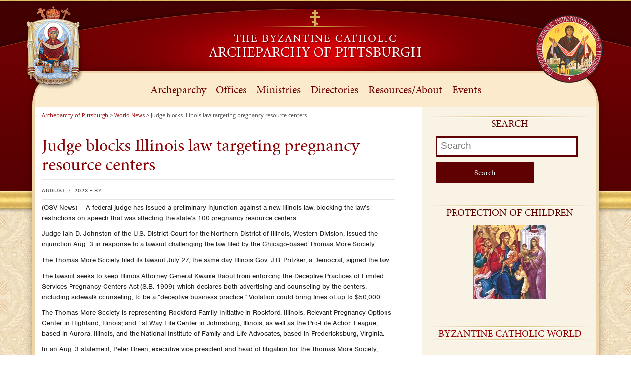

--- FILE ---
content_type: text/html; charset=UTF-8
request_url: https://archpitt.org/judge-blocks-illinois-law-targeting-pregnancy-resource-centers/
body_size: 15102
content:
<!DOCTYPE html>
<meta http-equiv="X-UA-Compatible" content="IE=9">
<!--[if IE 6]>
<html id="ie6" lang="en-US">
<![endif]-->
<!--[if IE 7]>
<html id="ie7" lang="en-US">
<![endif]-->
<!--[if IE 8]>
<html id="ie8" lang="en-US">
<![endif]-->
<!--[if !(IE 6) | !(IE 7) | !(IE 8)  ]><!-->
<html lang="en-US">
<!--<![endif]-->
<head>
<script src="//use.typekit.net/snl8ogs.js"></script>
<script>try{Typekit.load();}catch(e){}</script>
<meta charset="UTF-8" />
<meta http-equiv="X-UA-Compatible" content="IE=Edge;chrome=1" >
<meta name="viewport" content="width=device-width, initial-scale=1.0"> 
<title>Judge blocks Illinois law targeting pregnancy resource centers | Archeparchy of Pittsburgh</title>

<link rel="profile" href="http://gmpg.org/xfn/11" />
	<link rel="stylesheet" type="text/css" media="all" href="https://archpitt.org/wp-content/themes/archeparchy/style.css" />
	<link rel="stylesheet" href="https://archpitt.org/wp-content/themes/archeparchy/columnal.css" type="text/css" media="screen" />
	<!-- Fixes for IE -->
		<!--[if lt IE 9]>
    		<link rel="stylesheet" href="https://archpitt.org/wp-content/themes/archeparchy/ie.css" type="text/css" media="screen" />
		<![endif]-->
	<!--[if lte IE 7]>
		<link rel="stylesheet" href="https://archpitt.org/wp-content/themes/archeparchy/fixed-984px-ie.css" type="text/css" media="screen" />
	<![endif]-->
	<!-- End fixes for IE -->
    <link rel="stylesheet" href="https://archpitt.org/wp-content/themes/archeparchy/custom.css" type="text/css" media="screen" />
<link rel="pingback" href="https://archpitt.org/xmlrpc.php" />
<!--[if lt IE 9]>
<script src="https://archpitt.org/wp-content/themes/archeparchy/js/html5.js" type="text/javascript"></script>
<![endif]-->
<meta name='robots' content='max-image-preview:large' />
<link rel="alternate" type="application/rss+xml" title="Archeparchy of Pittsburgh &raquo; Feed" href="https://archpitt.org/feed/" />
<link rel="alternate" type="application/rss+xml" title="Archeparchy of Pittsburgh &raquo; Comments Feed" href="https://archpitt.org/comments/feed/" />
<link rel="alternate" type="text/calendar" title="Archeparchy of Pittsburgh &raquo; iCal Feed" href="https://archpitt.org/events/?ical=1" />
<link rel="alternate" title="oEmbed (JSON)" type="application/json+oembed" href="https://archpitt.org/wp-json/oembed/1.0/embed?url=https%3A%2F%2Farchpitt.org%2Fjudge-blocks-illinois-law-targeting-pregnancy-resource-centers%2F" />
<link rel="alternate" title="oEmbed (XML)" type="text/xml+oembed" href="https://archpitt.org/wp-json/oembed/1.0/embed?url=https%3A%2F%2Farchpitt.org%2Fjudge-blocks-illinois-law-targeting-pregnancy-resource-centers%2F&#038;format=xml" />
<style id='wp-img-auto-sizes-contain-inline-css' type='text/css'>
img:is([sizes=auto i],[sizes^="auto," i]){contain-intrinsic-size:3000px 1500px}
/*# sourceURL=wp-img-auto-sizes-contain-inline-css */
</style>
<link rel='stylesheet' id='embed-pdf-viewer-css' href='https://archpitt.org/wp-content/plugins/embed-pdf-viewer/css/embed-pdf-viewer.css?ver=2.4.6' type='text/css' media='screen' />
<link rel='stylesheet' id='wpra-lightbox-css' href='https://archpitt.org/wp-content/plugins/wp-rss-aggregator/core/css/jquery-colorbox.css?ver=1.4.33' type='text/css' media='all' />
<style id='wp-emoji-styles-inline-css' type='text/css'>

	img.wp-smiley, img.emoji {
		display: inline !important;
		border: none !important;
		box-shadow: none !important;
		height: 1em !important;
		width: 1em !important;
		margin: 0 0.07em !important;
		vertical-align: -0.1em !important;
		background: none !important;
		padding: 0 !important;
	}
/*# sourceURL=wp-emoji-styles-inline-css */
</style>
<link rel='stylesheet' id='mediaelement-css' href='https://archpitt.org/wp-includes/js/mediaelement/mediaelementplayer-legacy.min.css?ver=4.2.17' type='text/css' media='all' />
<link rel='stylesheet' id='wp-mediaelement-css' href='https://archpitt.org/wp-includes/js/mediaelement/wp-mediaelement.min.css?ver=6.9' type='text/css' media='all' />
<link rel='stylesheet' id='view_editor_gutenberg_frontend_assets-css' href='https://archpitt.org/wp-content/plugins/wp-views/public/css/views-frontend.css?ver=3.6.21' type='text/css' media='all' />
<style id='view_editor_gutenberg_frontend_assets-inline-css' type='text/css'>
.wpv-sort-list-dropdown.wpv-sort-list-dropdown-style-default > span.wpv-sort-list,.wpv-sort-list-dropdown.wpv-sort-list-dropdown-style-default .wpv-sort-list-item {border-color: #cdcdcd;}.wpv-sort-list-dropdown.wpv-sort-list-dropdown-style-default .wpv-sort-list-item a {color: #444;background-color: #fff;}.wpv-sort-list-dropdown.wpv-sort-list-dropdown-style-default a:hover,.wpv-sort-list-dropdown.wpv-sort-list-dropdown-style-default a:focus {color: #000;background-color: #eee;}.wpv-sort-list-dropdown.wpv-sort-list-dropdown-style-default .wpv-sort-list-item.wpv-sort-list-current a {color: #000;background-color: #eee;}
.wpv-sort-list-dropdown.wpv-sort-list-dropdown-style-default > span.wpv-sort-list,.wpv-sort-list-dropdown.wpv-sort-list-dropdown-style-default .wpv-sort-list-item {border-color: #cdcdcd;}.wpv-sort-list-dropdown.wpv-sort-list-dropdown-style-default .wpv-sort-list-item a {color: #444;background-color: #fff;}.wpv-sort-list-dropdown.wpv-sort-list-dropdown-style-default a:hover,.wpv-sort-list-dropdown.wpv-sort-list-dropdown-style-default a:focus {color: #000;background-color: #eee;}.wpv-sort-list-dropdown.wpv-sort-list-dropdown-style-default .wpv-sort-list-item.wpv-sort-list-current a {color: #000;background-color: #eee;}.wpv-sort-list-dropdown.wpv-sort-list-dropdown-style-grey > span.wpv-sort-list,.wpv-sort-list-dropdown.wpv-sort-list-dropdown-style-grey .wpv-sort-list-item {border-color: #cdcdcd;}.wpv-sort-list-dropdown.wpv-sort-list-dropdown-style-grey .wpv-sort-list-item a {color: #444;background-color: #eeeeee;}.wpv-sort-list-dropdown.wpv-sort-list-dropdown-style-grey a:hover,.wpv-sort-list-dropdown.wpv-sort-list-dropdown-style-grey a:focus {color: #000;background-color: #e5e5e5;}.wpv-sort-list-dropdown.wpv-sort-list-dropdown-style-grey .wpv-sort-list-item.wpv-sort-list-current a {color: #000;background-color: #e5e5e5;}
.wpv-sort-list-dropdown.wpv-sort-list-dropdown-style-default > span.wpv-sort-list,.wpv-sort-list-dropdown.wpv-sort-list-dropdown-style-default .wpv-sort-list-item {border-color: #cdcdcd;}.wpv-sort-list-dropdown.wpv-sort-list-dropdown-style-default .wpv-sort-list-item a {color: #444;background-color: #fff;}.wpv-sort-list-dropdown.wpv-sort-list-dropdown-style-default a:hover,.wpv-sort-list-dropdown.wpv-sort-list-dropdown-style-default a:focus {color: #000;background-color: #eee;}.wpv-sort-list-dropdown.wpv-sort-list-dropdown-style-default .wpv-sort-list-item.wpv-sort-list-current a {color: #000;background-color: #eee;}.wpv-sort-list-dropdown.wpv-sort-list-dropdown-style-grey > span.wpv-sort-list,.wpv-sort-list-dropdown.wpv-sort-list-dropdown-style-grey .wpv-sort-list-item {border-color: #cdcdcd;}.wpv-sort-list-dropdown.wpv-sort-list-dropdown-style-grey .wpv-sort-list-item a {color: #444;background-color: #eeeeee;}.wpv-sort-list-dropdown.wpv-sort-list-dropdown-style-grey a:hover,.wpv-sort-list-dropdown.wpv-sort-list-dropdown-style-grey a:focus {color: #000;background-color: #e5e5e5;}.wpv-sort-list-dropdown.wpv-sort-list-dropdown-style-grey .wpv-sort-list-item.wpv-sort-list-current a {color: #000;background-color: #e5e5e5;}.wpv-sort-list-dropdown.wpv-sort-list-dropdown-style-blue > span.wpv-sort-list,.wpv-sort-list-dropdown.wpv-sort-list-dropdown-style-blue .wpv-sort-list-item {border-color: #0099cc;}.wpv-sort-list-dropdown.wpv-sort-list-dropdown-style-blue .wpv-sort-list-item a {color: #444;background-color: #cbddeb;}.wpv-sort-list-dropdown.wpv-sort-list-dropdown-style-blue a:hover,.wpv-sort-list-dropdown.wpv-sort-list-dropdown-style-blue a:focus {color: #000;background-color: #95bedd;}.wpv-sort-list-dropdown.wpv-sort-list-dropdown-style-blue .wpv-sort-list-item.wpv-sort-list-current a {color: #000;background-color: #95bedd;}
/*# sourceURL=view_editor_gutenberg_frontend_assets-inline-css */
</style>
<link rel='stylesheet' id='pta_directory-style-css' href='https://archpitt.org/wp-content/plugins/pta-member-directory/includes/css/pta-contact-form.css?ver=6.9' type='text/css' media='all' />
<link rel='stylesheet' id='toolset-maps-fixes-css' href='//archpitt.org/wp-content/plugins/toolset-maps/resources/css/toolset_maps_fixes.css?ver=2.2.1' type='text/css' media='all' />
<link rel='stylesheet' id='ubermenu-css' href='https://archpitt.org/wp-content/plugins/ubermenu/pro/assets/css/ubermenu.min.css?ver=3.8.5' type='text/css' media='all' />
<link rel='stylesheet' id='ubermenu-vanilla-css' href='https://archpitt.org/wp-content/plugins/ubermenu/assets/css/skins/vanilla.css?ver=6.9' type='text/css' media='all' />
<link rel='stylesheet' id='ubermenu-font-awesome-all-css' href='https://archpitt.org/wp-content/plugins/ubermenu/assets/fontawesome/css/all.min.css?ver=6.9' type='text/css' media='all' />
<link rel='stylesheet' id='afg_swipebox_css-css' href='https://archpitt.org/wp-content/plugins/awesome-flickr-gallery-plugin/swipebox/css/swipebox.min.css?ver=6.9' type='text/css' media='all' />
<link rel='stylesheet' id='afg_css-css' href='https://archpitt.org/wp-content/plugins/awesome-flickr-gallery-plugin/afg.css?ver=6.9' type='text/css' media='all' />
<script type="text/javascript" src="https://archpitt.org/wp-content/plugins/wp-views/vendor/toolset/common-es/public/toolset-common-es-frontend.js?ver=175000" id="toolset-common-es-frontend-js"></script>
<script type="text/javascript" src="https://archpitt.org/wp-includes/js/jquery/jquery.min.js?ver=3.7.1" id="jquery-core-js"></script>
<script type="text/javascript" src="https://archpitt.org/wp-includes/js/jquery/jquery-migrate.min.js?ver=3.4.1" id="jquery-migrate-js"></script>
<script type="text/javascript" src="//archpitt.org/wp-content/plugins/revslider/sr6/assets/js/rbtools.min.js?ver=6.7.40" async id="tp-tools-js"></script>
<script type="text/javascript" src="//archpitt.org/wp-content/plugins/revslider/sr6/assets/js/rs6.min.js?ver=6.7.40" async id="revmin-js"></script>
<script type="text/javascript" src="https://archpitt.org/wp-content/plugins/awesome-flickr-gallery-plugin/swipebox/js/jquery.swipebox.min.js?ver=6.9" id="afg_swipebox_script-js"></script>
<script type="text/javascript" src="https://archpitt.org/wp-content/plugins/awesome-flickr-gallery-plugin/swipebox/myswipebox.js?ver=6.9" id="afg_swipebox_js-js"></script>
<link rel="https://api.w.org/" href="https://archpitt.org/wp-json/" /><link rel="alternate" title="JSON" type="application/json" href="https://archpitt.org/wp-json/wp/v2/posts/66455" /><link rel="EditURI" type="application/rsd+xml" title="RSD" href="https://archpitt.org/xmlrpc.php?rsd" />
<link rel="canonical" href="https://archpitt.org/judge-blocks-illinois-law-targeting-pregnancy-resource-centers/" />
<link rel='shortlink' href='https://archpitt.org/?p=66455' />
<style type="text/css">/* Start writing your custom CSS here */</style><script type='text/javascript' data-cfasync='false'>var _mmunch = {'front': false, 'page': false, 'post': false, 'category': false, 'author': false, 'search': false, 'attachment': false, 'tag': false};_mmunch['post'] = true; _mmunch['postData'] = {"ID":66455,"post_name":"judge-blocks-illinois-law-targeting-pregnancy-resource-centers","post_title":"Judge blocks Illinois law targeting pregnancy resource centers","post_type":"post","post_author":"4","post_status":"publish"}; _mmunch['postCategories'] = [{"term_id":158,"name":"World News","slug":"world-news","term_group":0,"term_taxonomy_id":158,"taxonomy":"category","description":"","parent":0,"count":12867,"filter":"raw","cat_ID":158,"category_count":12867,"category_description":"","cat_name":"World News","category_nicename":"world-news","category_parent":0}]; _mmunch['postTags'] = false; _mmunch['postAuthor'] = {"name":"","ID":""};</script><script data-cfasync="false" src="//a.mailmunch.co/app/v1/site.js" id="mailmunch-script" data-plugin="mc_mm" data-mailmunch-site-id="83329" async></script><style id="ubermenu-custom-generated-css">
/** Font Awesome 4 Compatibility **/
.fa{font-style:normal;font-variant:normal;font-weight:normal;font-family:FontAwesome;}

/** UberMenu Custom Menu Styles (Customizer) **/
/* main */
 .ubermenu-main .ubermenu-item-level-0 > .ubermenu-target { font-size:22px; text-transform:none; color:#6c0002; padding-left:10px; padding-right:10px; }
 .ubermenu-main .ubermenu-nav .ubermenu-item.ubermenu-item-level-0 > .ubermenu-target { font-weight:normal; }
 .ubermenu.ubermenu-main .ubermenu-item-level-0:hover > .ubermenu-target, .ubermenu-main .ubermenu-item-level-0.ubermenu-active > .ubermenu-target { color:#a0002a; }
 .ubermenu-main .ubermenu-item-level-0 > .ubermenu-target, .ubermenu-main .ubermenu-item-level-0 > .ubermenu-custom-content.ubermenu-custom-content-padded { padding-top:20px; padding-bottom:20px; }
 .ubermenu-main.ubermenu-sub-indicators .ubermenu-item-level-0.ubermenu-has-submenu-drop > .ubermenu-target:not(.ubermenu-noindicator) { padding-right:25px; }
 .ubermenu-main.ubermenu-sub-indicators .ubermenu-item-level-0.ubermenu-has-submenu-drop > .ubermenu-target.ubermenu-noindicator { padding-right:10px; }
 .ubermenu-main .ubermenu-submenu.ubermenu-submenu-drop { background-color:#fcf2e3; border:1px solid #edcc93; }
 .ubermenu-main .ubermenu-submenu .ubermenu-item-header > .ubermenu-target { color:#0a0a0a; }
 .ubermenu-main .ubermenu-submenu .ubermenu-item-header > .ubermenu-target:hover { color:#771515; }
 .ubermenu-main .ubermenu-submenu .ubermenu-item-header.ubermenu-current-menu-item > .ubermenu-target { color:#c40b0b; }
 .ubermenu-main .ubermenu-nav .ubermenu-submenu .ubermenu-item-header > .ubermenu-target { font-weight:bold; }
 .ubermenu-main .ubermenu-submenu .ubermenu-item-header.ubermenu-has-submenu-stack > .ubermenu-target { border-bottom:1px solid #ededed; }
 .ubermenu-main .ubermenu-item-normal > .ubermenu-target { color:#282828; }
 .ubermenu.ubermenu-main .ubermenu-item-normal > .ubermenu-target:hover, .ubermenu.ubermenu-main .ubermenu-item-normal.ubermenu-active > .ubermenu-target { color:#ffffff; background-color:#6c0002; }
 .ubermenu-main .ubermenu-item-normal.ubermenu-current-menu-item > .ubermenu-target { color:#770707; }


/** UberMenu Custom Menu Item Styles (Menu Item Settings) **/
/* 1955 */   .ubermenu .ubermenu-submenu.ubermenu-submenu-id-1955 { padding:0 0 10px 0; }

/* Status: Loaded from Transient */

</style><meta name="tec-api-version" content="v1"><meta name="tec-api-origin" content="https://archpitt.org"><link rel="alternate" href="https://archpitt.org/wp-json/tribe/events/v1/" /> <script> window.addEventListener("load",function(){ var c={script:false,link:false}; function ls(s) { if(!['script','link'].includes(s)||c[s]){return;}c[s]=true; var d=document,f=d.getElementsByTagName(s)[0],j=d.createElement(s); if(s==='script'){j.async=true;j.src='https://archpitt.org/wp-content/plugins/wp-views/vendor/toolset/blocks/public/js/frontend.js?v=1.6.17';}else{ j.rel='stylesheet';j.href='https://archpitt.org/wp-content/plugins/wp-views/vendor/toolset/blocks/public/css/style.css?v=1.6.17';} f.parentNode.insertBefore(j, f); }; function ex(){ls('script');ls('link')} window.addEventListener("scroll", ex, {once: true}); if (('IntersectionObserver' in window) && ('IntersectionObserverEntry' in window) && ('intersectionRatio' in window.IntersectionObserverEntry.prototype)) { var i = 0, fb = document.querySelectorAll("[class^='tb-']"), o = new IntersectionObserver(es => { es.forEach(e => { o.unobserve(e.target); if (e.intersectionRatio > 0) { ex();o.disconnect();}else{ i++;if(fb.length>i){o.observe(fb[i])}} }) }); if (fb.length) { o.observe(fb[i]) } } }) </script>
	<noscript>
		<link rel="stylesheet" href="https://archpitt.org/wp-content/plugins/wp-views/vendor/toolset/blocks/public/css/style.css">
	</noscript><meta name="generator" content="Powered by Slider Revolution 6.7.40 - responsive, Mobile-Friendly Slider Plugin for WordPress with comfortable drag and drop interface." />
<script>function setREVStartSize(e){
			//window.requestAnimationFrame(function() {
				window.RSIW = window.RSIW===undefined ? window.innerWidth : window.RSIW;
				window.RSIH = window.RSIH===undefined ? window.innerHeight : window.RSIH;
				try {
					var pw = document.getElementById(e.c).parentNode.offsetWidth,
						newh;
					pw = pw===0 || isNaN(pw) || (e.l=="fullwidth" || e.layout=="fullwidth") ? window.RSIW : pw;
					e.tabw = e.tabw===undefined ? 0 : parseInt(e.tabw);
					e.thumbw = e.thumbw===undefined ? 0 : parseInt(e.thumbw);
					e.tabh = e.tabh===undefined ? 0 : parseInt(e.tabh);
					e.thumbh = e.thumbh===undefined ? 0 : parseInt(e.thumbh);
					e.tabhide = e.tabhide===undefined ? 0 : parseInt(e.tabhide);
					e.thumbhide = e.thumbhide===undefined ? 0 : parseInt(e.thumbhide);
					e.mh = e.mh===undefined || e.mh=="" || e.mh==="auto" ? 0 : parseInt(e.mh,0);
					if(e.layout==="fullscreen" || e.l==="fullscreen")
						newh = Math.max(e.mh,window.RSIH);
					else{
						e.gw = Array.isArray(e.gw) ? e.gw : [e.gw];
						for (var i in e.rl) if (e.gw[i]===undefined || e.gw[i]===0) e.gw[i] = e.gw[i-1];
						e.gh = e.el===undefined || e.el==="" || (Array.isArray(e.el) && e.el.length==0)? e.gh : e.el;
						e.gh = Array.isArray(e.gh) ? e.gh : [e.gh];
						for (var i in e.rl) if (e.gh[i]===undefined || e.gh[i]===0) e.gh[i] = e.gh[i-1];
											
						var nl = new Array(e.rl.length),
							ix = 0,
							sl;
						e.tabw = e.tabhide>=pw ? 0 : e.tabw;
						e.thumbw = e.thumbhide>=pw ? 0 : e.thumbw;
						e.tabh = e.tabhide>=pw ? 0 : e.tabh;
						e.thumbh = e.thumbhide>=pw ? 0 : e.thumbh;
						for (var i in e.rl) nl[i] = e.rl[i]<window.RSIW ? 0 : e.rl[i];
						sl = nl[0];
						for (var i in nl) if (sl>nl[i] && nl[i]>0) { sl = nl[i]; ix=i;}
						var m = pw>(e.gw[ix]+e.tabw+e.thumbw) ? 1 : (pw-(e.tabw+e.thumbw)) / (e.gw[ix]);
						newh =  (e.gh[ix] * m) + (e.tabh + e.thumbh);
					}
					var el = document.getElementById(e.c);
					if (el!==null && el) el.style.height = newh+"px";
					el = document.getElementById(e.c+"_wrapper");
					if (el!==null && el) {
						el.style.height = newh+"px";
						el.style.display = "block";
					}
				} catch(e){
					console.log("Failure at Presize of Slider:" + e)
				}
			//});
		  };</script>
		<style type="text/css" id="wp-custom-css">
			.ubermenu, .ubermenu-nav {
    z-index: auto;
}
.simcal-day-number {
    background: #5f0002!important;
}

.single-calendar .col_4 {
		display: none;
}

.single-calendar .calendar {
	width: 100%;
	margin-right:0
}

.simcal-today .simcal-events-dots {
	background: rgba(0,0,0,.1);
}

.simcal-default-calendar-grid.simcal-default-calendar-light .simcal-event:hover {
	text-decoration:none
}		</style>
		<meta name="google-site-verification" content="iIcEVxfmTpeno25JjfRGPlHaf_wA227lOpjS6mmfQxg" />
<!-- Global site tag (gtag.js) - Google Analytics -->
<script async src="https://www.googletagmanager.com/gtag/js?id=UA-65387216-1"></script>
<script>
  window.dataLayer = window.dataLayer || [];
  function gtag(){dataLayer.push(arguments);}
  gtag('js', new Date());

  gtag('config', 'UA-65387216-1');
</script>

<link rel='stylesheet' id='rs-plugin-settings-css' href='//archpitt.org/wp-content/plugins/revslider/sr6/assets/css/rs6.css?ver=6.7.40' type='text/css' media='all' />
<style id='rs-plugin-settings-inline-css' type='text/css'>
.tp-caption a{color:#ff7302;text-shadow:none;-webkit-transition:all 0.2s ease-out;-moz-transition:all 0.2s ease-out;-o-transition:all 0.2s ease-out;-ms-transition:all 0.2s ease-out}.tp-caption a:hover{color:#ffa902}
/*# sourceURL=rs-plugin-settings-inline-css */
</style>
</head>

<body class="wp-singular post-template-default single single-post postid-66455 single-format-standard wp-theme-archeparchy tribe-no-js singular">
<div id="fb-root"></div>
<script>(function(d, s, id) {
  var js, fjs = d.getElementsByTagName(s)[0];
  if (d.getElementById(id)) return;
  js = d.createElement(s); js.id = id;
  js.src = "//connect.facebook.net/en_US/sdk.js#xfbml=1&version=v2.4";
  fjs.parentNode.insertBefore(js, fjs);
}(document, 'script', 'facebook-jssdk'));</script>
	
<div class="container masthead_container">
	<div class="row" style="overflow: visible;">
    	<div class="col_2">&nbsp;
        	<img class="top_logo top_left_logo" src="https://archpitt.org/wp-content/themes/archeparchy/images/ABWseal-official.png" alt=""/>
        </div><!--col_1-->
    	<div class="col_8">
        	<a href="https://archpitt.org"><img class="site_logo" src="https://archpitt.org/wp-content/themes/archeparchy/images/site_logo.png"  alt=""/></a>
        </div><!--col_10-->
    	<div class="col_2 last">&nbsp;
        	<img class="top_logo top_right_logo" src="https://archpitt.org/wp-content/themes/archeparchy/images/metropolitan-church-logo-2010.png" alt=""/>
        </div><!--col_1-->
        <div class="clear"></div>
    </div><!--row-->
</div><!--container masthead_container-->
<div class="white_paper">
<div class="container nav_container">
	<div class="row" style="overflow: visible;">
    	<div class="col_12">
        	
<!-- UberMenu [Configuration:main] [Theme Loc:primary] [Integration:auto] -->
<a class="ubermenu-responsive-toggle ubermenu-responsive-toggle-main ubermenu-skin-vanilla ubermenu-loc-primary ubermenu-responsive-toggle-content-align-left ubermenu-responsive-toggle-align-full " tabindex="0" data-ubermenu-target="ubermenu-main-107-primary-2"   aria-label="Toggle 1-Primary"><i class="fas fa-bars" ></i>Menu</a><nav id="ubermenu-main-107-primary-2" class="ubermenu ubermenu-nojs ubermenu-main ubermenu-menu-107 ubermenu-loc-primary ubermenu-responsive ubermenu-responsive-default ubermenu-responsive-collapse ubermenu-horizontal ubermenu-transition-shift ubermenu-trigger-hover_intent ubermenu-skin-vanilla  ubermenu-bar-align-full ubermenu-items-align-center ubermenu-bound ubermenu-disable-submenu-scroll ubermenu-retractors-responsive ubermenu-submenu-indicator-closes"><ul id="ubermenu-nav-main-107-primary" class="ubermenu-nav" data-title="1-Primary"><li id="menu-item-1954" class="ubermenu-item ubermenu-item-type-post_type ubermenu-item-object-post ubermenu-item-has-children ubermenu-item-1954 ubermenu-item-level-0 ubermenu-column ubermenu-column-auto ubermenu-has-submenu-drop ubermenu-has-submenu-flyout" ><span class="ubermenu-target ubermenu-item-layout-default ubermenu-item-layout-text_only" tabindex="0"><span class="ubermenu-target-title ubermenu-target-text">Archeparchy</span></span><ul  class="ubermenu-submenu ubermenu-submenu-id-1954 ubermenu-submenu-type-flyout ubermenu-submenu-drop ubermenu-submenu-align-left_edge_item"  ><li id="menu-item-1963" class="ubermenu-item ubermenu-item-type-post_type ubermenu-item-object-post ubermenu-item-has-children ubermenu-item-1963 ubermenu-item-auto ubermenu-item-normal ubermenu-item-level-1 ubermenu-has-submenu-drop ubermenu-has-submenu-flyout" ><a class="ubermenu-target ubermenu-item-layout-default ubermenu-item-layout-text_only" href="https://archpitt.org/metropolitan-archbishop/"><span class="ubermenu-target-title ubermenu-target-text">Archbishop</span></a><ul  class="ubermenu-submenu ubermenu-submenu-id-1963 ubermenu-submenu-type-flyout ubermenu-submenu-drop ubermenu-submenu-align-left_edge_item"  ><li id="menu-item-1983" class="ubermenu-item ubermenu-item-type-taxonomy ubermenu-item-object-category ubermenu-item-1983 ubermenu-item-auto ubermenu-item-normal ubermenu-item-level-2" ><a class="ubermenu-target ubermenu-item-layout-default ubermenu-item-layout-text_only" href="https://archpitt.org/category/archeparchy/announcements/"><span class="ubermenu-target-title ubermenu-target-text">Official Announcements</span></a></li><li id="menu-item-1989" class="ubermenu-item ubermenu-item-type-post_type ubermenu-item-object-post ubermenu-item-1989 ubermenu-item-auto ubermenu-item-normal ubermenu-item-level-2" ><a class="ubermenu-target ubermenu-item-layout-default ubermenu-item-layout-text_only" href="https://archpitt.org/official-appointments/"><span class="ubermenu-target-title ubermenu-target-text">Official Appointments</span></a></li><li id="menu-item-1997" class="ubermenu-item ubermenu-item-type-taxonomy ubermenu-item-object-category ubermenu-item-1997 ubermenu-item-auto ubermenu-item-normal ubermenu-item-level-2" ><a class="ubermenu-target ubermenu-item-layout-default ubermenu-item-layout-text_only" href="https://archpitt.org/category/archeparchy/statements/"><span class="ubermenu-target-title ubermenu-target-text">Official Statements</span></a></li><li id="menu-item-2002" class="ubermenu-item ubermenu-item-type-post_type ubermenu-item-object-post ubermenu-item-2002 ubermenu-item-auto ubermenu-item-normal ubermenu-item-level-2" ><a class="ubermenu-target ubermenu-item-layout-default ubermenu-item-layout-text_only" href="https://archpitt.org/homilies/"><span class="ubermenu-target-title ubermenu-target-text">Homilies</span></a></li><li id="menu-item-2007" class="ubermenu-item ubermenu-item-type-taxonomy ubermenu-item-object-category ubermenu-item-2007 ubermenu-item-auto ubermenu-item-normal ubermenu-item-level-2" ><a class="ubermenu-target ubermenu-item-layout-default ubermenu-item-layout-text_only" href="https://archpitt.org/category/archeparchy/archbishop/pastorals/"><span class="ubermenu-target-title ubermenu-target-text">Pastoral Letters</span></a></li><li class="ubermenu-retractor ubermenu-retractor-mobile"><i class="fas fa-times"></i> Close</li></ul></li><li id="menu-item-1967" class="ubermenu-item ubermenu-item-type-post_type ubermenu-item-object-post ubermenu-item-has-children ubermenu-item-1967 ubermenu-item-auto ubermenu-item-normal ubermenu-item-level-1 ubermenu-has-submenu-drop ubermenu-has-submenu-flyout" ><a class="ubermenu-target ubermenu-item-layout-default ubermenu-item-layout-text_only" href="https://archpitt.org/officials/"><span class="ubermenu-target-title ubermenu-target-text">Officials</span></a><ul  class="ubermenu-submenu ubermenu-submenu-id-1967 ubermenu-submenu-type-flyout ubermenu-submenu-drop ubermenu-submenu-align-left_edge_item"  ><li id="menu-item-4882" class="ubermenu-item ubermenu-item-type-post_type ubermenu-item-object-page ubermenu-item-4882 ubermenu-item-auto ubermenu-item-normal ubermenu-item-level-2" ><a class="ubermenu-target ubermenu-item-layout-default ubermenu-item-layout-text_only" href="https://archpitt.org/curia/"><span class="ubermenu-target-title ubermenu-target-text">Curia</span></a></li><li id="menu-item-4886" class="ubermenu-item ubermenu-item-type-post_type ubermenu-item-object-page ubermenu-item-4886 ubermenu-item-auto ubermenu-item-normal ubermenu-item-level-2" ><a class="ubermenu-target ubermenu-item-layout-default ubermenu-item-layout-text_only" href="https://archpitt.org/consultors/"><span class="ubermenu-target-title ubermenu-target-text">Consultors</span></a></li><li id="menu-item-4893" class="ubermenu-item ubermenu-item-type-post_type ubermenu-item-object-page ubermenu-item-4893 ubermenu-item-auto ubermenu-item-normal ubermenu-item-level-2" ><a class="ubermenu-target ubermenu-item-layout-default ubermenu-item-layout-text_only" href="https://archpitt.org/finance-council/"><span class="ubermenu-target-title ubermenu-target-text">Finance Council</span></a></li><li id="menu-item-4898" class="ubermenu-item ubermenu-item-type-post_type ubermenu-item-object-page ubermenu-item-4898 ubermenu-item-auto ubermenu-item-normal ubermenu-item-level-2" ><a class="ubermenu-target ubermenu-item-layout-default ubermenu-item-layout-text_only" href="https://archpitt.org/presbyteral-council/"><span class="ubermenu-target-title ubermenu-target-text">Presbyteral Council</span></a></li><li id="menu-item-4963" class="ubermenu-item ubermenu-item-type-post_type ubermenu-item-object-page ubermenu-item-4963 ubermenu-item-auto ubermenu-item-normal ubermenu-item-level-2" ><a class="ubermenu-target ubermenu-item-layout-default ubermenu-item-layout-text_only" href="https://archpitt.org/tribunal/"><span class="ubermenu-target-title ubermenu-target-text">Tribunal</span></a></li><li id="menu-item-4958" class="ubermenu-item ubermenu-item-type-post_type ubermenu-item-object-page ubermenu-item-4958 ubermenu-item-auto ubermenu-item-normal ubermenu-item-level-2" ><a class="ubermenu-target ubermenu-item-layout-default ubermenu-item-layout-text_only" href="https://archpitt.org/protopresbyters/"><span class="ubermenu-target-title ubermenu-target-text">Protopresbyters</span></a></li><li class="ubermenu-retractor ubermenu-retractor-mobile"><i class="fas fa-times"></i> Close</li></ul></li><li id="menu-item-1969" class="ubermenu-item ubermenu-item-type-post_type ubermenu-item-object-post ubermenu-item-has-children ubermenu-item-1969 ubermenu-item-auto ubermenu-item-normal ubermenu-item-level-1 ubermenu-has-submenu-drop ubermenu-has-submenu-flyout" ><a class="ubermenu-target ubermenu-item-layout-default ubermenu-item-layout-text_only" href="https://archpitt.org/boards/"><span class="ubermenu-target-title ubermenu-target-text">Boards</span></a><ul  class="ubermenu-submenu ubermenu-submenu-id-1969 ubermenu-submenu-type-flyout ubermenu-submenu-drop ubermenu-submenu-align-left_edge_item"  ><li id="menu-item-4969" class="ubermenu-item ubermenu-item-type-post_type ubermenu-item-object-page ubermenu-item-4969 ubermenu-item-auto ubermenu-item-normal ubermenu-item-level-2" ><a class="ubermenu-target ubermenu-item-layout-default ubermenu-item-layout-text_only" href="https://archpitt.org/clergy-pension-board/"><span class="ubermenu-target-title ubermenu-target-text">Clergy Pension Board</span></a></li><li id="menu-item-4968" class="ubermenu-item ubermenu-item-type-post_type ubermenu-item-object-page ubermenu-item-4968 ubermenu-item-auto ubermenu-item-normal ubermenu-item-level-2" ><a class="ubermenu-target ubermenu-item-layout-default ubermenu-item-layout-text_only" href="https://archpitt.org/clergy-placement-board/"><span class="ubermenu-target-title ubermenu-target-text">Clergy Placement Board</span></a></li><li class="ubermenu-retractor ubermenu-retractor-mobile"><i class="fas fa-times"></i> Close</li></ul></li><li id="menu-item-4982" class="ubermenu-item ubermenu-item-type-post_type ubermenu-item-object-page ubermenu-item-4982 ubermenu-item-auto ubermenu-item-normal ubermenu-item-level-1" ><a class="ubermenu-target ubermenu-item-layout-default ubermenu-item-layout-text_only" href="https://archpitt.org/building-and-renovation/"><span class="ubermenu-target-title ubermenu-target-text">Building and Renovation</span></a></li><li id="menu-item-4980" class="ubermenu-item ubermenu-item-type-post_type ubermenu-item-object-page ubermenu-item-4980 ubermenu-item-auto ubermenu-item-normal ubermenu-item-level-1" ><a class="ubermenu-target ubermenu-item-layout-default ubermenu-item-layout-text_only" href="https://archpitt.org/liturgy/"><span class="ubermenu-target-title ubermenu-target-text">Liturgy</span></a></li><li id="menu-item-4979" class="ubermenu-item ubermenu-item-type-post_type ubermenu-item-object-page ubermenu-item-4979 ubermenu-item-auto ubermenu-item-normal ubermenu-item-level-1" ><a class="ubermenu-target ubermenu-item-layout-default ubermenu-item-layout-text_only" href="https://archpitt.org/renewal-and-revitalization/"><span class="ubermenu-target-title ubermenu-target-text">Renewal and Revitalization</span></a></li><li id="menu-item-4991" class="ubermenu-item ubermenu-item-type-post_type ubermenu-item-object-page ubermenu-item-4991 ubermenu-item-auto ubermenu-item-normal ubermenu-item-level-1" ><a class="ubermenu-target ubermenu-item-layout-default ubermenu-item-layout-text_only" href="https://archpitt.org/chancery/"><span class="ubermenu-target-title ubermenu-target-text">Chancery</span></a></li><li id="menu-item-4990" class="ubermenu-item ubermenu-item-type-post_type ubermenu-item-object-page ubermenu-item-4990 ubermenu-item-auto ubermenu-item-normal ubermenu-item-level-1" ><a class="ubermenu-target ubermenu-item-layout-default ubermenu-item-layout-text_only" href="https://archpitt.org/cathedral/"><span class="ubermenu-target-title ubermenu-target-text">Cathedral</span></a></li><li id="menu-item-4989" class="ubermenu-item ubermenu-item-type-post_type ubermenu-item-object-page ubermenu-item-4989 ubermenu-item-auto ubermenu-item-normal ubermenu-item-level-1" ><a class="ubermenu-target ubermenu-item-layout-default ubermenu-item-layout-text_only" href="https://archpitt.org/seminary/"><span class="ubermenu-target-title ubermenu-target-text">Seminary</span></a></li><li id="menu-item-22807" class="ubermenu-item ubermenu-item-type-post_type ubermenu-item-object-post ubermenu-item-22807 ubermenu-item-auto ubermenu-item-normal ubermenu-item-level-1" ><a class="ubermenu-target ubermenu-item-layout-default ubermenu-item-layout-text_only" href="https://archpitt.org/privacy-notice/"><span class="ubermenu-target-title ubermenu-target-text">Eastern Catholic Benefit Plan</span></a></li><li class="ubermenu-retractor ubermenu-retractor-mobile"><i class="fas fa-times"></i> Close</li></ul></li><li id="menu-item-1955" class="ubermenu-item ubermenu-item-type-post_type ubermenu-item-object-post ubermenu-item-has-children ubermenu-item-1955 ubermenu-item-level-0 ubermenu-column ubermenu-column-natural ubermenu-has-submenu-drop ubermenu-has-submenu-mega" ><span class="ubermenu-target ubermenu-item-layout-default ubermenu-item-layout-text_only" tabindex="0"><span class="ubermenu-target-title ubermenu-target-text">Offices</span></span><ul  class="ubermenu-submenu ubermenu-submenu-id-1955 ubermenu-submenu-type-mega ubermenu-submenu-drop ubermenu-submenu-align-center ubermenu-autoclear ubermenu-submenu-padded"  ><li id="menu-item-6613" class="ubermenu-item ubermenu-item-type-post_type ubermenu-item-object-page ubermenu-item-6613 ubermenu-item-auto ubermenu-item-header ubermenu-item-level-1 ubermenu-column ubermenu-column-1-6" ><a class="ubermenu-target ubermenu-item-layout-default ubermenu-item-layout-text_only" href="https://archpitt.org/archives/"><span class="ubermenu-target-title ubermenu-target-text">Archives</span></a></li><li id="menu-item-5248" class="ubermenu-item ubermenu-item-type-post_type ubermenu-item-object-page ubermenu-item-has-children ubermenu-item-5248 ubermenu-item-auto ubermenu-item-header ubermenu-item-level-1 ubermenu-column ubermenu-column-1-6 ubermenu-has-submenu-stack" ><a class="ubermenu-target ubermenu-item-layout-default ubermenu-item-layout-text_only" href="https://archpitt.org/clergy/"><span class="ubermenu-target-title ubermenu-target-text">Clergy</span></a><ul  class="ubermenu-submenu ubermenu-submenu-id-5248 ubermenu-submenu-type-stack"  ><li id="menu-item-5005" class="ubermenu-item ubermenu-item-type-post_type ubermenu-item-object-page ubermenu-item-5005 ubermenu-item-auto ubermenu-item-normal ubermenu-item-level-2 ubermenu-column ubermenu-column-auto" ><a class="ubermenu-target ubermenu-item-layout-default ubermenu-item-layout-text_only" href="https://archpitt.org/clergy-pension-office/"><span class="ubermenu-target-title ubermenu-target-text">Clergy Pension Office</span></a></li></ul></li><li id="menu-item-5011" class="ubermenu-item ubermenu-item-type-post_type ubermenu-item-object-page ubermenu-item-has-children ubermenu-item-5011 ubermenu-item-auto ubermenu-item-header ubermenu-item-level-1 ubermenu-column ubermenu-column-1-6 ubermenu-has-submenu-stack" ><a class="ubermenu-target ubermenu-item-layout-default ubermenu-item-layout-text_only" href="https://archpitt.org/office-of-communications/"><span class="ubermenu-target-title ubermenu-target-text">Communications</span></a><ul  class="ubermenu-submenu ubermenu-submenu-id-5011 ubermenu-submenu-type-auto ubermenu-submenu-type-stack"  ><li id="menu-item-6615" class="ubermenu-item ubermenu-item-type-post_type ubermenu-item-object-page ubermenu-item-has-children ubermenu-item-6615 ubermenu-item-auto ubermenu-item-normal ubermenu-item-level-2 ubermenu-column ubermenu-column-auto ubermenu-has-submenu-drop ubermenu-has-submenu-flyout" ><a class="ubermenu-target ubermenu-item-layout-default ubermenu-item-layout-text_only" href="https://archpitt.org/byzantine-catholic-world/"><span class="ubermenu-target-title ubermenu-target-text">Byzantine Catholic World</span></a><ul  class="ubermenu-submenu ubermenu-submenu-id-6615 ubermenu-submenu-type-flyout ubermenu-submenu-drop ubermenu-submenu-align-left_edge_item"  ><li id="menu-item-4995" class="ubermenu-item ubermenu-item-type-post_type ubermenu-item-object-post ubermenu-item-4995 ubermenu-item-auto ubermenu-item-normal ubermenu-item-level-3" ><a class="ubermenu-target ubermenu-item-layout-default ubermenu-item-layout-text_only" href="https://archpitt.org/subscriptions/"><span class="ubermenu-target-title ubermenu-target-text">Subscriptions</span></a></li><li id="menu-item-4874" class="ubermenu-item ubermenu-item-type-post_type ubermenu-item-object-post ubermenu-item-4874 ubermenu-item-auto ubermenu-item-normal ubermenu-item-level-3" ><a class="ubermenu-target ubermenu-item-layout-default ubermenu-item-layout-text_only" href="https://archpitt.org/publication-guidelines/"><span class="ubermenu-target-title ubermenu-target-text">Publication Guidelines</span></a></li><li class="ubermenu-retractor ubermenu-retractor-mobile"><i class="fas fa-times"></i> Close</li></ul></li></ul></li><li id="menu-item-5019" class="ubermenu-item ubermenu-item-type-post_type ubermenu-item-object-page ubermenu-item-5019 ubermenu-item-auto ubermenu-item-header ubermenu-item-level-1 ubermenu-column ubermenu-column-1-6" ><a class="ubermenu-target ubermenu-item-layout-default ubermenu-item-layout-text_only" href="https://archpitt.org/finance/"><span class="ubermenu-target-title ubermenu-target-text">Finance</span></a></li><li id="menu-item-5022" class="ubermenu-item ubermenu-item-type-post_type ubermenu-item-object-page ubermenu-item-has-children ubermenu-item-5022 ubermenu-item-auto ubermenu-item-header ubermenu-item-level-1 ubermenu-column ubermenu-column-1-6 ubermenu-has-submenu-stack" ><a class="ubermenu-target ubermenu-item-layout-default ubermenu-item-layout-text_only" href="https://archpitt.org/pro-life/"><span class="ubermenu-target-title ubermenu-target-text">Pro-Life</span></a><ul  class="ubermenu-submenu ubermenu-submenu-id-5022 ubermenu-submenu-type-auto ubermenu-submenu-type-stack"  ><li id="menu-item-4879" class="ubermenu-item ubermenu-item-type-post_type ubermenu-item-object-post ubermenu-item-4879 ubermenu-item-auto ubermenu-item-normal ubermenu-item-level-2 ubermenu-column ubermenu-column-auto" ><a class="ubermenu-target ubermenu-item-layout-default ubermenu-item-layout-text_only" href="https://archpitt.org/lifebegins/"><span class="ubermenu-target-title ubermenu-target-text">When Human Life Begins</span></a></li></ul></li><li id="menu-item-5262" class="ubermenu-item ubermenu-item-type-post_type ubermenu-item-object-page ubermenu-item-has-children ubermenu-item-5262 ubermenu-item-auto ubermenu-item-header ubermenu-item-level-1 ubermenu-column ubermenu-column-1-6 ubermenu-has-submenu-stack" ><a class="ubermenu-target ubermenu-item-layout-default ubermenu-item-layout-text_only" href="https://archpitt.org/protection-of-children/"><span class="ubermenu-target-title ubermenu-target-text">Protection of Children and Youth</span></a><ul  class="ubermenu-submenu ubermenu-submenu-id-5262 ubermenu-submenu-type-stack"  ><li id="menu-item-6420" class="ubermenu-item ubermenu-item-type-post_type ubermenu-item-object-post ubermenu-item-6420 ubermenu-item-auto ubermenu-item-normal ubermenu-item-level-2 ubermenu-column ubermenu-column-auto" ><a class="ubermenu-target ubermenu-item-layout-default ubermenu-item-layout-text_only" href="https://archpitt.org/victims-assistance/"><span class="ubermenu-target-title ubermenu-target-text">Victims’ Assistance</span></a></li><li id="menu-item-6410" class="ubermenu-item ubermenu-item-type-post_type ubermenu-item-object-post ubermenu-item-6410 ubermenu-item-auto ubermenu-item-normal ubermenu-item-level-2 ubermenu-column ubermenu-column-auto" ><a class="ubermenu-target ubermenu-item-layout-default ubermenu-item-layout-text_only" href="https://archpitt.org/safe-environment-program/"><span class="ubermenu-target-title ubermenu-target-text">Safe Environment Program</span></a></li><li id="menu-item-23174" class="ubermenu-item ubermenu-item-type-post_type ubermenu-item-object-page ubermenu-item-23174 ubermenu-item-auto ubermenu-item-normal ubermenu-item-level-2 ubermenu-column ubermenu-column-auto" ><a class="ubermenu-target ubermenu-item-layout-default ubermenu-item-layout-text_only" href="https://archpitt.org/protection-of-children/"><span class="ubermenu-target-title ubermenu-target-text">Review Board</span></a></li></ul></li><li id="menu-item-6517" class="ubermenu-item ubermenu-item-type-post_type ubermenu-item-object-page ubermenu-item-has-children ubermenu-item-6517 ubermenu-item-auto ubermenu-item-header ubermenu-item-level-1 ubermenu-column ubermenu-column-1-6 ubermenu-has-submenu-stack" ><a class="ubermenu-target ubermenu-item-layout-default ubermenu-item-layout-text_only" href="https://archpitt.org/religious-education/"><span class="ubermenu-target-title ubermenu-target-text">Office of Religious Education</span></a><ul  class="ubermenu-submenu ubermenu-submenu-id-6517 ubermenu-submenu-type-stack"  ><li id="menu-item-6518" class="ubermenu-item ubermenu-item-type-post_type ubermenu-item-object-page ubermenu-item-6518 ubermenu-item-auto ubermenu-item-normal ubermenu-item-level-2 ubermenu-column ubermenu-column-auto" ><a class="ubermenu-target ubermenu-item-layout-default ubermenu-item-layout-text_only" href="https://archpitt.org/religious-education/womens-day/"><span class="ubermenu-target-title ubermenu-target-text">Women’s Day</span></a></li><li id="menu-item-9808" class="ubermenu-item ubermenu-item-type-post_type ubermenu-item-object-post ubermenu-item-9808 ubermenu-item-auto ubermenu-item-normal ubermenu-item-level-2 ubermenu-column ubermenu-column-auto" ><a class="ubermenu-target ubermenu-item-layout-default ubermenu-item-layout-text_only" href="https://archpitt.org/pre-cana/"><span class="ubermenu-target-title ubermenu-target-text">Pre-Cana</span></a></li><li id="menu-item-24674" class="ubermenu-item ubermenu-item-type-post_type ubermenu-item-object-post ubermenu-item-24674 ubermenu-item-auto ubermenu-item-normal ubermenu-item-level-2 ubermenu-column ubermenu-column-auto" ><a class="ubermenu-target ubermenu-item-layout-default ubermenu-item-layout-text_only" href="https://archpitt.org/spirituality-conference/"><span class="ubermenu-target-title ubermenu-target-text">Spirituality Conference</span></a></li></ul></li><li id="menu-item-5047" class="ubermenu-item ubermenu-item-type-post_type ubermenu-item-object-page ubermenu-item-5047 ubermenu-item-auto ubermenu-item-header ubermenu-item-level-1 ubermenu-column ubermenu-column-1-6" ><a class="ubermenu-target ubermenu-item-layout-default ubermenu-item-layout-text_only" href="https://archpitt.org/tribunal-office/"><span class="ubermenu-target-title ubermenu-target-text">Tribunal Office</span></a></li><li id="menu-item-5051" class="ubermenu-item ubermenu-item-type-post_type ubermenu-item-object-page ubermenu-item-has-children ubermenu-item-5051 ubermenu-item-auto ubermenu-item-header ubermenu-item-level-1 ubermenu-column ubermenu-column-1-6 ubermenu-has-submenu-stack" ><a class="ubermenu-target ubermenu-item-layout-default ubermenu-item-layout-text_only" href="https://archpitt.org/office-of-vocations/"><span class="ubermenu-target-title ubermenu-target-text">Office of Vocations</span></a><ul  class="ubermenu-submenu ubermenu-submenu-id-5051 ubermenu-submenu-type-auto ubermenu-submenu-type-stack"  ><li id="menu-item-6562" class="ubermenu-item ubermenu-item-type-post_type ubermenu-item-object-page ubermenu-item-6562 ubermenu-item-auto ubermenu-item-normal ubermenu-item-level-2 ubermenu-column ubermenu-column-auto" ><a class="ubermenu-target ubermenu-item-layout-default ubermenu-item-layout-text_only" href="https://archpitt.org/seminary/"><span class="ubermenu-target-title ubermenu-target-text">Seminary</span></a></li><li id="menu-item-5062" class="ubermenu-item ubermenu-item-type-post_type ubermenu-item-object-post ubermenu-item-5062 ubermenu-item-auto ubermenu-item-normal ubermenu-item-level-2 ubermenu-column ubermenu-column-auto" ><a class="ubermenu-target ubermenu-item-layout-default ubermenu-item-layout-text_only" href="https://archpitt.org/deacon-formation-program/"><span class="ubermenu-target-title ubermenu-target-text">Deacon Formation Program</span></a></li><li id="menu-item-5052" class="ubermenu-item ubermenu-item-type-post_type ubermenu-item-object-post ubermenu-item-5052 ubermenu-item-auto ubermenu-item-normal ubermenu-item-level-2 ubermenu-column ubermenu-column-auto" ><a class="ubermenu-target ubermenu-item-layout-default ubermenu-item-layout-text_only" href="https://archpitt.org/vocation-events/"><span class="ubermenu-target-title ubermenu-target-text">Vocation Events</span></a></li><li id="menu-item-5063" class="ubermenu-item ubermenu-item-type-post_type ubermenu-item-object-post ubermenu-item-5063 ubermenu-item-auto ubermenu-item-normal ubermenu-item-level-2 ubermenu-column ubermenu-column-auto" ><a class="ubermenu-target ubermenu-item-layout-default ubermenu-item-layout-text_only" href="https://archpitt.org/society-of-saints-cyril-and-methodius/"><span class="ubermenu-target-title ubermenu-target-text">The Society of Saints Cyril and Methodius</span></a></li><li id="menu-item-5069" class="ubermenu-item ubermenu-item-type-post_type ubermenu-item-object-post ubermenu-item-5069 ubermenu-item-auto ubermenu-item-normal ubermenu-item-level-2 ubermenu-column ubermenu-column-auto" ><a class="ubermenu-target ubermenu-item-layout-default ubermenu-item-layout-text_only" href="https://archpitt.org/programs-a-prayers/"><span class="ubermenu-target-title ubermenu-target-text">Programs &#038; Prayers</span></a></li><li id="menu-item-5143" class="ubermenu-item ubermenu-item-type-post_type ubermenu-item-object-post ubermenu-item-5143 ubermenu-item-auto ubermenu-item-normal ubermenu-item-level-2 ubermenu-column ubermenu-column-auto" ><a class="ubermenu-target ubermenu-item-layout-default ubermenu-item-layout-text_only" href="https://archpitt.org/vocation-links/"><span class="ubermenu-target-title ubermenu-target-text">Links</span></a></li></ul></li><li id="menu-item-5074" class="ubermenu-item ubermenu-item-type-post_type ubermenu-item-object-page ubermenu-item-has-children ubermenu-item-5074 ubermenu-item-auto ubermenu-item-header ubermenu-item-level-1 ubermenu-column ubermenu-column-1-6 ubermenu-has-submenu-drop ubermenu-has-submenu-flyout" ><a class="ubermenu-target ubermenu-item-layout-default ubermenu-item-layout-text_only" href="https://archpitt.org/youth_and_young_adults_ministry_office/"><span class="ubermenu-target-title ubermenu-target-text">Youth and Young Adults Ministry Office</span></a><ul  class="ubermenu-submenu ubermenu-submenu-id-5074 ubermenu-submenu-type-flyout ubermenu-submenu-drop ubermenu-submenu-align-left_edge_item"  ><li id="menu-item-72419" class="ubermenu-item ubermenu-item-type-post_type ubermenu-item-object-page ubermenu-item-72419 ubermenu-item-auto ubermenu-item-normal ubermenu-item-level-2" ><a class="ubermenu-target ubermenu-item-layout-default ubermenu-item-layout-text_only" href="https://archpitt.org/youth/"><span class="ubermenu-target-title ubermenu-target-text">Youth</span></a></li><li id="menu-item-72783" class="ubermenu-item ubermenu-item-type-post_type ubermenu-item-object-page ubermenu-item-72783 ubermenu-item-auto ubermenu-item-normal ubermenu-item-level-2" ><a class="ubermenu-target ubermenu-item-layout-default ubermenu-item-layout-text_only" href="https://archpitt.org/young-adults/"><span class="ubermenu-target-title ubermenu-target-text">Young Adults</span></a></li><li id="menu-item-72788" class="ubermenu-item ubermenu-item-type-post_type ubermenu-item-object-page ubermenu-item-72788 ubermenu-item-auto ubermenu-item-normal ubermenu-item-level-2" ><a class="ubermenu-target ubermenu-item-layout-default ubermenu-item-layout-text_only" href="https://archpitt.org/byzantine-catholic-campus-ministry/"><span class="ubermenu-target-title ubermenu-target-text">Byzantine Catholic Campus Ministry</span></a></li><li class="ubermenu-retractor ubermenu-retractor-mobile"><i class="fas fa-times"></i> Close</li></ul></li><li class="ubermenu-retractor ubermenu-retractor-mobile"><i class="fas fa-times"></i> Close</li></ul></li><li id="menu-item-5080" class="ubermenu-item ubermenu-item-type-post_type ubermenu-item-object-post ubermenu-item-has-children ubermenu-item-5080 ubermenu-item-level-0 ubermenu-column ubermenu-column-auto ubermenu-has-submenu-drop ubermenu-has-submenu-flyout" ><span class="ubermenu-target ubermenu-item-layout-default ubermenu-item-layout-text_only" tabindex="0"><span class="ubermenu-target-title ubermenu-target-text">Ministries</span></span><ul  class="ubermenu-submenu ubermenu-submenu-id-5080 ubermenu-submenu-type-flyout ubermenu-submenu-drop ubermenu-submenu-align-left_edge_item"  ><li id="menu-item-5085" class="ubermenu-item ubermenu-item-type-post_type ubermenu-item-object-page ubermenu-item-has-children ubermenu-item-5085 ubermenu-item-auto ubermenu-item-normal ubermenu-item-level-1 ubermenu-has-submenu-drop ubermenu-has-submenu-flyout" ><a class="ubermenu-target ubermenu-item-layout-default ubermenu-item-layout-text_only" href="https://archpitt.org/archieparchial-choir/"><span class="ubermenu-target-title ubermenu-target-text">Archieparchial Choir</span></a><ul  class="ubermenu-submenu ubermenu-submenu-id-5085 ubermenu-submenu-type-flyout ubermenu-submenu-drop ubermenu-submenu-align-left_edge_item"  ><li id="menu-item-5087" class="ubermenu-item ubermenu-item-type-post_type ubermenu-item-object-post ubermenu-item-5087 ubermenu-item-auto ubermenu-item-normal ubermenu-item-level-2" ><a class="ubermenu-target ubermenu-item-layout-default ubermenu-item-layout-text_only" href="https://archpitt.org/choir-events/"><span class="ubermenu-target-title ubermenu-target-text">Choir Events</span></a></li><li id="menu-item-5090" class="ubermenu-item ubermenu-item-type-post_type ubermenu-item-object-page ubermenu-item-5090 ubermenu-item-auto ubermenu-item-normal ubermenu-item-level-2" ><a class="ubermenu-target ubermenu-item-layout-default ubermenu-item-layout-text_only" href="https://archpitt.org/choir-members/"><span class="ubermenu-target-title ubermenu-target-text">Choir Members</span></a></li><li class="ubermenu-retractor ubermenu-retractor-mobile"><i class="fas fa-times"></i> Close</li></ul></li><li id="menu-item-5303" class="ubermenu-item ubermenu-item-type-post_type ubermenu-item-object-page ubermenu-item-5303 ubermenu-item-auto ubermenu-item-normal ubermenu-item-level-1" ><a class="ubermenu-target ubermenu-item-layout-default ubermenu-item-layout-text_only" href="https://archpitt.org/byzantine-seminary-press/"><span class="ubermenu-target-title ubermenu-target-text">Byzantine Seminary Press</span></a></li><li id="menu-item-5304" class="ubermenu-item ubermenu-item-type-post_type ubermenu-item-object-post ubermenu-item-5304 ubermenu-item-auto ubermenu-item-normal ubermenu-item-level-1" ><a class="ubermenu-target ubermenu-item-layout-default ubermenu-item-layout-text_only" href="https://archpitt.org/metropolitan-cantor-institute/"><span class="ubermenu-target-title ubermenu-target-text">Metropolitan Cantor Institute</span></a></li><li id="menu-item-5305" class="ubermenu-item ubermenu-item-type-post_type ubermenu-item-object-post ubermenu-item-5305 ubermenu-item-auto ubermenu-item-normal ubermenu-item-level-1" ><a class="ubermenu-target ubermenu-item-layout-default ubermenu-item-layout-text_only" href="https://archpitt.org/radio-divine-liturgy/"><span class="ubermenu-target-title ubermenu-target-text">Radio Divine Liturgy</span></a></li><li id="menu-item-5306" class="ubermenu-item ubermenu-item-type-post_type ubermenu-item-object-page ubermenu-item-5306 ubermenu-item-auto ubermenu-item-normal ubermenu-item-level-1" ><a class="ubermenu-target ubermenu-item-layout-default ubermenu-item-layout-text_only" href="https://archpitt.org/scout-chaplain/"><span class="ubermenu-target-title ubermenu-target-text">Scout Chaplain</span></a></li><li class="ubermenu-retractor ubermenu-retractor-mobile"><i class="fas fa-times"></i> Close</li></ul></li><li id="menu-item-5109" class="ubermenu-item ubermenu-item-type-post_type ubermenu-item-object-post ubermenu-item-has-children ubermenu-item-5109 ubermenu-item-level-0 ubermenu-column ubermenu-column-auto ubermenu-has-submenu-drop ubermenu-has-submenu-flyout" ><span class="ubermenu-target ubermenu-item-layout-default ubermenu-item-layout-text_only" tabindex="0"><span class="ubermenu-target-title ubermenu-target-text">Directories</span></span><ul  class="ubermenu-submenu ubermenu-submenu-id-5109 ubermenu-submenu-type-flyout ubermenu-submenu-drop ubermenu-submenu-align-left_edge_item"  ><li id="menu-item-5152" class="ubermenu-item ubermenu-item-type-post_type ubermenu-item-object-post ubermenu-item-5152 ubermenu-item-auto ubermenu-item-normal ubermenu-item-level-1" ><a class="ubermenu-target ubermenu-item-layout-default ubermenu-item-layout-text_only" href="https://archpitt.org/parish-directory-map/"><span class="ubermenu-target-title ubermenu-target-text">Parishes</span></a></li><li id="menu-item-5107" class="ubermenu-item ubermenu-item-type-post_type ubermenu-item-object-page ubermenu-item-5107 ubermenu-item-auto ubermenu-item-normal ubermenu-item-level-1" ><a class="ubermenu-target ubermenu-item-layout-default ubermenu-item-layout-text_only" href="https://archpitt.org/priests/"><span class="ubermenu-target-title ubermenu-target-text">Priests</span></a></li><li id="menu-item-5147" class="ubermenu-item ubermenu-item-type-post_type ubermenu-item-object-page ubermenu-item-5147 ubermenu-item-auto ubermenu-item-normal ubermenu-item-level-1" ><a class="ubermenu-target ubermenu-item-layout-default ubermenu-item-layout-text_only" href="https://archpitt.org/deacons-directory/"><span class="ubermenu-target-title ubermenu-target-text">Deacons</span></a></li><li id="menu-item-5110" class="ubermenu-item ubermenu-item-type-post_type ubermenu-item-object-post ubermenu-item-5110 ubermenu-item-auto ubermenu-item-normal ubermenu-item-level-1" ><a class="ubermenu-target ubermenu-item-layout-default ubermenu-item-layout-text_only" href="https://archpitt.org/chancery-directory/"><span class="ubermenu-target-title ubermenu-target-text">Chancery</span></a></li><li id="menu-item-6378" class="ubermenu-item ubermenu-item-type-post_type ubermenu-item-object-page ubermenu-item-6378 ubermenu-item-auto ubermenu-item-normal ubermenu-item-level-1" ><a class="ubermenu-target ubermenu-item-layout-default ubermenu-item-layout-text_only" href="https://archpitt.org/retired-priests/"><span class="ubermenu-target-title ubermenu-target-text">Retired Priests</span></a></li><li id="menu-item-5119" class="ubermenu-item ubermenu-item-type-post_type ubermenu-item-object-post ubermenu-item-5119 ubermenu-item-auto ubermenu-item-normal ubermenu-item-level-1" ><a class="ubermenu-target ubermenu-item-layout-default ubermenu-item-layout-text_only" href="https://archpitt.org/monastics/"><span class="ubermenu-target-title ubermenu-target-text">Monastics</span></a></li><li id="menu-item-5120" class="ubermenu-item ubermenu-item-type-custom ubermenu-item-object-custom ubermenu-item-5120 ubermenu-item-auto ubermenu-item-normal ubermenu-item-level-1" ><a class="ubermenu-target ubermenu-item-layout-default ubermenu-item-layout-text_only" href="https://www.bcs.edu/staff-directory/"><span class="ubermenu-target-title ubermenu-target-text">Seminary</span></a></li><li id="menu-item-5121" class="ubermenu-item ubermenu-item-type-post_type ubermenu-item-object-post ubermenu-item-5121 ubermenu-item-auto ubermenu-item-normal ubermenu-item-level-1" ><a class="ubermenu-target ubermenu-item-layout-default ubermenu-item-layout-text_only" href="https://archpitt.org/shrines/"><span class="ubermenu-target-title ubermenu-target-text">Shrine &#038; House of Prayer</span></a></li><li class="ubermenu-retractor ubermenu-retractor-mobile"><i class="fas fa-times"></i> Close</li></ul></li><li id="menu-item-5132" class="ubermenu-item ubermenu-item-type-post_type ubermenu-item-object-post ubermenu-item-has-children ubermenu-item-5132 ubermenu-item-level-0 ubermenu-column ubermenu-column-auto ubermenu-has-submenu-drop ubermenu-has-submenu-flyout" ><span class="ubermenu-target ubermenu-item-layout-default ubermenu-item-layout-text_only" tabindex="0"><span class="ubermenu-target-title ubermenu-target-text">Resources/About</span></span><ul  class="ubermenu-submenu ubermenu-submenu-id-5132 ubermenu-submenu-type-flyout ubermenu-submenu-drop ubermenu-submenu-align-left_edge_item"  ><li id="menu-item-5134" class="ubermenu-item ubermenu-item-type-post_type ubermenu-item-object-post ubermenu-item-has-children ubermenu-item-5134 ubermenu-item-auto ubermenu-item-normal ubermenu-item-level-1 ubermenu-has-submenu-drop ubermenu-has-submenu-flyout" ><a class="ubermenu-target ubermenu-item-layout-default ubermenu-item-layout-text_only" href="https://archpitt.org/history/"><span class="ubermenu-target-title ubermenu-target-text">History</span></a><ul  class="ubermenu-submenu ubermenu-submenu-id-5134 ubermenu-submenu-type-flyout ubermenu-submenu-drop ubermenu-submenu-align-left_edge_item"  ><li id="menu-item-5133" class="ubermenu-item ubermenu-item-type-post_type ubermenu-item-object-post ubermenu-item-5133 ubermenu-item-auto ubermenu-item-normal ubermenu-item-level-2" ><a class="ubermenu-target ubermenu-item-layout-default ubermenu-item-layout-text_only" href="https://archpitt.org/archeparchy-of-pittsburgh-history/"><span class="ubermenu-target-title ubermenu-target-text">Archeparchy of Pittsburgh</span></a></li><li class="ubermenu-retractor ubermenu-retractor-mobile"><i class="fas fa-times"></i> Close</li></ul></li><li id="menu-item-5135" class="ubermenu-item ubermenu-item-type-post_type ubermenu-item-object-post ubermenu-item-5135 ubermenu-item-auto ubermenu-item-normal ubermenu-item-level-1" ><a class="ubermenu-target ubermenu-item-layout-default ubermenu-item-layout-text_only" href="https://archpitt.org/demographics/"><span class="ubermenu-target-title ubermenu-target-text">Demographics</span></a></li><li id="menu-item-5322" class="ubermenu-item ubermenu-item-type-taxonomy ubermenu-item-object-tribe_events_cat ubermenu-item-5322 ubermenu-item-auto ubermenu-item-normal ubermenu-item-level-1" ><a class="ubermenu-target ubermenu-item-layout-default ubermenu-item-layout-text_only" href="https://archpitt.org/events/category/saints/"><span class="ubermenu-target-title ubermenu-target-text">Saints</span></a></li><li id="menu-item-5141" class="ubermenu-item ubermenu-item-type-post_type ubermenu-item-object-post ubermenu-item-5141 ubermenu-item-auto ubermenu-item-normal ubermenu-item-level-1" ><a class="ubermenu-target ubermenu-item-layout-default ubermenu-item-layout-text_only" href="https://archpitt.org/canon-law/"><span class="ubermenu-target-title ubermenu-target-text">Canon Law</span></a></li><li id="menu-item-5142" class="ubermenu-item ubermenu-item-type-post_type ubermenu-item-object-post ubermenu-item-5142 ubermenu-item-auto ubermenu-item-normal ubermenu-item-level-1" ><a class="ubermenu-target ubermenu-item-layout-default ubermenu-item-layout-text_only" href="https://archpitt.org/links/"><span class="ubermenu-target-title ubermenu-target-text">Links</span></a></li><li id="menu-item-7592" class="ubermenu-item ubermenu-item-type-taxonomy ubermenu-item-object-category ubermenu-item-7592 ubermenu-item-auto ubermenu-item-normal ubermenu-item-level-1" ><a class="ubermenu-target ubermenu-item-layout-default ubermenu-item-layout-text_only" href="https://archpitt.org/category/byzantine-catholic-faith/"><span class="ubermenu-target-title ubermenu-target-text">Our Faith</span></a></li><li class="ubermenu-retractor ubermenu-retractor-mobile"><i class="fas fa-times"></i> Close</li></ul></li><li id="menu-item-6705" class="ubermenu-item ubermenu-item-type-custom ubermenu-item-object-custom ubermenu-item-6705 ubermenu-item-level-0 ubermenu-column ubermenu-column-auto" ><a class="ubermenu-target ubermenu-item-layout-default ubermenu-item-layout-text_only" href="https://www.archpitt.org/events" tabindex="0"><span class="ubermenu-target-title ubermenu-target-text">Events</span></a></li></ul></nav>
<!-- End UberMenu -->
            <div class="clear"></div>
        </div><!--col_12-->
        <div class="clear"></div>
    </div><!--row-->
</div><!--container nav_container-->

<div class="container content_container">
	<div class="row" style="overflow: visible;">   

  	<div class="col_8 calendar">
		<div id="primary">
			<div id="content" role="main">
    <div class="breadcrumbs" xmlns:v="http://rdf.data-vocabulary.org/#">
        <span property="itemListElement" typeof="ListItem"><a property="item" typeof="WebPage" title="Go to Archeparchy of Pittsburgh." href="https://archpitt.org" class="home" ><span property="name">Archeparchy of Pittsburgh</span></a><meta property="position" content="1"></span> &gt; <span property="itemListElement" typeof="ListItem"><a property="item" typeof="WebPage" title="Go to the World News Category archives." href="https://archpitt.org/category/world-news/" class="taxonomy category" ><span property="name">World News</span></a><meta property="position" content="2"></span> &gt; <span property="itemListElement" typeof="ListItem"><span property="name" class="post post-post current-item">Judge blocks Illinois law targeting pregnancy resource centers</span><meta property="url" content="https://archpitt.org/judge-blocks-illinois-law-targeting-pregnancy-resource-centers/"><meta property="position" content="3"></span>    </div>
  
				
					<nav id="nav-single" style="display: none;">
						<h3 class="assistive-text">Post navigation</h3>
						<span class="nav-previous"><a href="https://archpitt.org/la-importancia-de-los-abuelos-en-la-transmision-de-la-fe-un-legado-que-trasciende-generaciones/" rel="prev"><span class="meta-nav">&larr;</span> Previous</a></span>
						<span class="nav-next"><a href="https://archpitt.org/indiana-youth-reflect-on-life-changing-experience-in-lisbon/" rel="next">Next <span class="meta-nav">&rarr;</span></a></span>
					</nav><!-- #nav-single -->

					
<article id="post-66455" class="post-66455 post type-post status-publish format-standard hentry category-world-news">
	<header class="post-entry-header">
		<h1 class="post-title">Judge blocks Illinois law targeting pregnancy resource centers</h1>

		
        
		<div class="entry-meta">
			            August 7, 2023 - by 		</div><!-- .entry-meta -->
        
        
			</header><!-- .post-entry-header -->

	<div class="entry-content">
		<div class='mailmunch-forms-before-post' style='display: none !important;'></div><p>(OSV News) — A federal judge has issued a preliminary injunction against a new Illinois law, blocking the law’s restrictions on speech that was affecting the state’s 100 pregnancy resource centers.</p>
<p>Judge Iain D. Johnston of the U.S. District Court for the Northern District of Illinois, Western Division, issued the injunction Aug. 3 in response to a lawsuit challenging the law filed by the Chicago-based Thomas More Society.</p>
<p>The Thomas More Society filed its lawsuit July 27, the same day Illinois Gov. J.B. Pritzker, a Democrat, signed the law.</p>
<p>The lawsuit seeks to keep Illinois Attorney General Kwame Raoul from enforcing the Deceptive Practices of Limited Services Pregnancy Centers Act (S.B. 1909), which declares both advertising and counseling by the centers, including sidewalk counseling, to be a “deceptive business practice.” Violation could bring fines of up to $50,000.</p>
<p>The Thomas More Society is representing Rockford Family Initiative in Rockford, Illinois; Relevant Pregnancy Options Center in Highland, Illinois; and 1st Way Life Center in Johnsburg, Illinois, as well as the Pro-Life Action League, based in Aurora, Illinois, and the National Institute of Family and Life Advocates, based in Fredericksburg, Virginia.</p>
<p>In an Aug. 3 statement, Peter Breen, executive vice president and head of litigation for the Thomas More Society, called the injunction “a strong, clear message to the country that the First Amendment protects pro-life speech.” Breen is a former Illinois state legislator.</p>
<p>“Governor Pritzker went so far overboard with this law, demanding people who don’t agree with him outrightly go against their beliefs and support his radical abortion stance,” Thomas Glessner, president of the National Institute of Family and Life Advocates, said in a statement. “We are thrilled with the judge’s decision to issue the preliminary injunction against this unconstitutional law and hope it follows (Roe v. Wade) into the trash heap.”</p>
<p>The preliminary injunction prevents the law from being enforced as the case proceeds through the court system. The state has 30 days to appeal the injunction to the 7th U.S. Circuit Court of Appeals. Otherwise, the case will now proceed into discovery in U.S. District Court, Breen told OSV News.</p>
<p>The lawsuit accuses Raoul’s office, in drafting the law, of having “relied largely on sidewalk squabbles having nothing to do with pregnancy centers; the unsubstantiated hearsay of an abortion-advocacy organization about unknown pregnancy clinics in unknown locations; and on a Planned Parenthood lobbyist’s complaint about alleged pregnancy center ‘misinformation’ that was ostensibly causing women to ‘decide’ not to have abortions.”</p><div class='mailmunch-forms-in-post-middle' style='display: none !important;'></div>
<p>Rockford Family Initiative and the Pro-Life Action League both engage in sidewalk counseling “as an exercise of their religious beliefs that life begins from the moment of conception, that all children are a gift from God, and that abortion is the wrongful taking of a human life,” the lawsuit states. “Because of these religious beliefs, both RFI and PLAL have religious objections to providing referrals for abortions and emergency contraception or affiliating with an organization that provides abortions or emergency contraception.”</p>
<p>An earlier statement from Raoul said he had “witnessed deceptive crisis pregnancy center tactics firsthand” while visiting a Planned Parenthood clinic. “People who appeared as though they might work there were outside attempting to divert patients away from the health center.”</p>
<p>But Breen, citing documents obtained through a Freedom of Information Act request, said, “The attorney general has received zero complaints from members of the public against an Illinois pregnancy help center for alleged violations of the Deceptive Business Practices Act.”</p>
<p>In May, the Catholic Conference of Illinois objected to the legislation prior to its enactment, saying it was “left open to a very broad interpretation by the attorney general” and provided “no guidance for pregnancy centers on how they are to avoid violations.”</p>
<p>Illinois has about 100 pregnancy resource centers. According to the Charlotte Lozier Institute, as of 2019, there were 2,700 pregnancy centers in the United States.<br />The Illinois suit, filed in the U.S. District Court for the Northern District of Illinois, seeks a temporary restraining order, preliminary injunction, and permanent injunction against the bill. Temporary and “The Illinois law specifically targets what the abortion side calls ‘misinformation’ on abortion put forward by Illinois pregnancy health ministries,” Breen told OSV News in a recent interview. “To that extent, the Illinois law is the most expansive restriction on pro-life speech in the country, which is why we are fighting so hard to enjoin it.”</p>
<p><em>Kurt Jensen reports for OSV News from Washington.</em></p>
<p>The post <a href="https://www.osvnews.com/2023/08/07/judge-blocks-illinois-law-targeting-pregnancy-resource-centers/">Judge blocks Illinois law targeting pregnancy resource centers</a> first appeared on <a href="https://www.osvnews.com">OSV News</a>.</p>
<div class='mailmunch-forms-after-post' style='display: none !important;'></div><p><a href="https://www.osvnews.com/2023/08/07/judge-blocks-illinois-law-targeting-pregnancy-resource-centers/?utm_source=rss&amp;utm_medium=rss&amp;utm_campaign=judge-blocks-illinois-law-targeting-pregnancy-resource-centers" rel="nofollow" target="_blank">Original Article</a></p>			</div><!-- .entry-content -->
			<footer class="entry-meta" style="display: none;">
		This entry was posted in <a href="https://archpitt.org/category/world-news/" rel="category tag">World News</a> by <a href="https://archpitt.org/author/"></a>. Bookmark the <a href="https://archpitt.org/judge-blocks-illinois-law-targeting-pregnancy-resource-centers/" title="Permalink to Judge blocks Illinois law targeting pregnancy resource centers" rel="bookmark">permalink</a>.

			</footer><!-- .entry-meta -->
</article><!-- #post-66455 -->

					
				


			</div><!-- #content -->
		</div><!-- #primary -->
	</div><!--col_8-->
<div class="col_4 last sidebar_wrapper">
	<div class="padding_sidebar">
		<div id="secondary" class="widget-area" role="complementary">
			<aside id="search-2" class="widget widget_search"><h3 class="widget-title">Search</h3><div class="padding">	<form method="get" id="searchform" action="https://archpitt.org/">
		<input type="text" class="field" name="s" id="s" placeholder="Search" />
		<input type="submit" class="submit" name="submit" id="searchsubmit" value="Search" />
	</form>
</div></aside><aside id="enhancedtextwidget-6" class="widget widget_text enhanced-text-widget"><h3 class="widget-title">Protection of Children</h3><div class="padding"><div class="textwidget widget-text"><a href="https://www.archpitt.net/protection-of-children/"><img style="margin: 0 auto 20px auto; display: block;" class=" size-thumbnail wp-image-5259 aligncenter" src="https://www.archpitt.net/wp-content/uploads/2015/06/protection-of-children-150x150.jpg" alt="protection of children" width="150" height="150" /></a></div></div></aside><aside id="enhancedtextwidget-3" class="widget widget_text enhanced-text-widget"><h3 class="widget-title"><a href='https://archpitt.org/most-recent-issues-of-the-byzantine-catholic-world/' >Byzantine Catholic World</a></h3><div class="padding"><div class="textwidget widget-text"></div></div></aside>            <div class="clear"></div>
		</div><!-- #secondary .widget-area -->
        <div class="clear"></div>
	</div>
</div><!--col_4 last-->
<div class="clear"></div>
</div><!--row-->
</div><!--container-->
</div><!--white_paper-->
<div class="footer">
	<div class="pre_footer">
    	<img src="https://archpitt.org/wp-content/themes/archeparchy/images/footer_title.png" alt=""/>
    </div>
	<div class="footer_logo_container">
    	<img src="https://archpitt.org/wp-content/themes/archeparchy/images/footer_logo.png" alt=""/>
    </div>
	<div class="footer_nav_menu">
    	<div class="menu-footer-menu-container"><ul id="menu-footer-menu" class="menu"><li id="menu-item-2894" class="menu-item menu-item-type-post_type menu-item-object-page menu-item-home menu-item-2894"><a href="https://archpitt.org/">Homepage</a></li>
<li id="menu-item-5821" class="menu-item menu-item-type-post_type menu-item-object-post menu-item-5821"><a href="https://archpitt.org/archeparchy/">Archeparchy</a></li>
<li id="menu-item-5822" class="menu-item menu-item-type-post_type menu-item-object-post menu-item-5822"><a href="https://archpitt.org/offices/">Offices</a></li>
<li id="menu-item-5823" class="menu-item menu-item-type-post_type menu-item-object-post menu-item-5823"><a href="https://archpitt.org/ministries/">Ministries</a></li>
<li id="menu-item-5829" class="menu-item menu-item-type-post_type menu-item-object-post menu-item-5829"><a href="https://archpitt.org/directories/">Directories</a></li>
<li id="menu-item-5830" class="menu-item menu-item-type-post_type menu-item-object-post menu-item-5830"><a href="https://archpitt.org/news-landing/">News</a></li>
<li id="menu-item-5831" class="menu-item menu-item-type-post_type menu-item-object-post menu-item-5831"><a href="https://archpitt.org/resources/">Resources</a></li>
<li id="menu-item-5833" class="menu-item menu-item-type-taxonomy menu-item-object-tribe_events_cat menu-item-5833"><a href="https://archpitt.org/events/category/general/">Events</a></li>
</ul></div>    </div>
<div class="container">

	<div class="row">
		<div class="col_12">
        
        	                                   
        </div><!--col_12-->    
    </div><!--row-->
</div><!--footer-->

<div class="container sub_footer">
	<div class="row">
		<div class="col_12">
        	 <p>&copy; 2026 Archeparchy of Pittsburgh.  Site development:  <a href="http://www.hyperdo.com" target="_blank">Hyperdo Media</a></p>
           
        </div><!--col_12-->    
    </div><!--row-->
</div><!--container-->
</div><!--footer-->



		<script>
			window.RS_MODULES = window.RS_MODULES || {};
			window.RS_MODULES.modules = window.RS_MODULES.modules || {};
			window.RS_MODULES.waiting = window.RS_MODULES.waiting || [];
			window.RS_MODULES.defered = false;
			window.RS_MODULES.moduleWaiting = window.RS_MODULES.moduleWaiting || {};
			window.RS_MODULES.type = 'compiled';
		</script>
		<script type="speculationrules">
{"prefetch":[{"source":"document","where":{"and":[{"href_matches":"/*"},{"not":{"href_matches":["/wp-*.php","/wp-admin/*","/wp-content/uploads/*","/wp-content/*","/wp-content/plugins/*","/wp-content/themes/archeparchy/*","/*\\?(.+)"]}},{"not":{"selector_matches":"a[rel~=\"nofollow\"]"}},{"not":{"selector_matches":".no-prefetch, .no-prefetch a"}}]},"eagerness":"conservative"}]}
</script>
		<script>
		( function ( body ) {
			'use strict';
			body.className = body.className.replace( /\btribe-no-js\b/, 'tribe-js' );
		} )( document.body );
		</script>
		<script> /* <![CDATA[ */var tribe_l10n_datatables = {"aria":{"sort_ascending":": activate to sort column ascending","sort_descending":": activate to sort column descending"},"length_menu":"Show _MENU_ entries","empty_table":"No data available in table","info":"Showing _START_ to _END_ of _TOTAL_ entries","info_empty":"Showing 0 to 0 of 0 entries","info_filtered":"(filtered from _MAX_ total entries)","zero_records":"No matching records found","search":"Search:","all_selected_text":"All items on this page were selected. ","select_all_link":"Select all pages","clear_selection":"Clear Selection.","pagination":{"all":"All","next":"Next","previous":"Previous"},"select":{"rows":{"0":"","_":": Selected %d rows","1":": Selected 1 row"}},"datepicker":{"dayNames":["Sunday","Monday","Tuesday","Wednesday","Thursday","Friday","Saturday"],"dayNamesShort":["Sun","Mon","Tue","Wed","Thu","Fri","Sat"],"dayNamesMin":["S","M","T","W","T","F","S"],"monthNames":["January","February","March","April","May","June","July","August","September","October","November","December"],"monthNamesShort":["January","February","March","April","May","June","July","August","September","October","November","December"],"monthNamesMin":["Jan","Feb","Mar","Apr","May","Jun","Jul","Aug","Sep","Oct","Nov","Dec"],"nextText":"Next","prevText":"Prev","currentText":"Today","closeText":"Done","today":"Today","clear":"Clear"}};/* ]]> */ </script><script type="text/javascript" src="https://archpitt.org/wp-content/plugins/the-events-calendar/common/build/js/user-agent.js?ver=da75d0bdea6dde3898df" id="tec-user-agent-js"></script>
<script type="text/javascript" src="//maps.googleapis.com/maps/api/js?libraries=places&amp;v=3&amp;callback=Function.prototype&amp;key=AIzaSyAX9C-0Jx9vndUzPJ-tzy6KyacW9UIH6_A" id="google-maps-js"></script>
<script type="text/javascript" src="https://archpitt.org/wp-content/plugins/wp-views/embedded/res/js/jquery.wpvmap.js?ver=3.6.21" id="views-map-script-js"></script>
<script type="text/javascript" id="ubermenu-js-extra">
/* <![CDATA[ */
var ubermenu_data = {"remove_conflicts":"on","reposition_on_load":"off","intent_delay":"300","intent_interval":"100","intent_threshold":"7","scrollto_offset":"50","scrollto_duration":"1000","responsive_breakpoint":"959","accessible":"on","mobile_menu_collapse_on_navigate":"on","retractor_display_strategy":"responsive","touch_off_close":"on","submenu_indicator_close_mobile":"on","collapse_after_scroll":"on","v":"3.8.5","configurations":["main"],"ajax_url":"https://archpitt.org/wp-admin/admin-ajax.php","plugin_url":"https://archpitt.org/wp-content/plugins/ubermenu/","disable_mobile":"off","prefix_boost":"","use_core_svgs":"off","aria_role_navigation":"off","aria_nav_label":"off","aria_expanded":"off","aria_haspopup":"off","aria_hidden":"off","aria_controls":"","aria_responsive_toggle":"off","icon_tag":"i","esc_close_mobile":"on","keyboard_submenu_trigger":"enter","theme_locations":{"primary":"Primary Menu","secondary":"Secondary Menu"}};
//# sourceURL=ubermenu-js-extra
/* ]]> */
</script>
<script type="text/javascript" src="https://archpitt.org/wp-content/plugins/ubermenu/assets/js/ubermenu.min.js?ver=3.8.5" id="ubermenu-js"></script>
<script id="wp-emoji-settings" type="application/json">
{"baseUrl":"https://s.w.org/images/core/emoji/17.0.2/72x72/","ext":".png","svgUrl":"https://s.w.org/images/core/emoji/17.0.2/svg/","svgExt":".svg","source":{"concatemoji":"https://archpitt.org/wp-includes/js/wp-emoji-release.min.js?ver=6.9"}}
</script>
<script type="module">
/* <![CDATA[ */
/*! This file is auto-generated */
const a=JSON.parse(document.getElementById("wp-emoji-settings").textContent),o=(window._wpemojiSettings=a,"wpEmojiSettingsSupports"),s=["flag","emoji"];function i(e){try{var t={supportTests:e,timestamp:(new Date).valueOf()};sessionStorage.setItem(o,JSON.stringify(t))}catch(e){}}function c(e,t,n){e.clearRect(0,0,e.canvas.width,e.canvas.height),e.fillText(t,0,0);t=new Uint32Array(e.getImageData(0,0,e.canvas.width,e.canvas.height).data);e.clearRect(0,0,e.canvas.width,e.canvas.height),e.fillText(n,0,0);const a=new Uint32Array(e.getImageData(0,0,e.canvas.width,e.canvas.height).data);return t.every((e,t)=>e===a[t])}function p(e,t){e.clearRect(0,0,e.canvas.width,e.canvas.height),e.fillText(t,0,0);var n=e.getImageData(16,16,1,1);for(let e=0;e<n.data.length;e++)if(0!==n.data[e])return!1;return!0}function u(e,t,n,a){switch(t){case"flag":return n(e,"\ud83c\udff3\ufe0f\u200d\u26a7\ufe0f","\ud83c\udff3\ufe0f\u200b\u26a7\ufe0f")?!1:!n(e,"\ud83c\udde8\ud83c\uddf6","\ud83c\udde8\u200b\ud83c\uddf6")&&!n(e,"\ud83c\udff4\udb40\udc67\udb40\udc62\udb40\udc65\udb40\udc6e\udb40\udc67\udb40\udc7f","\ud83c\udff4\u200b\udb40\udc67\u200b\udb40\udc62\u200b\udb40\udc65\u200b\udb40\udc6e\u200b\udb40\udc67\u200b\udb40\udc7f");case"emoji":return!a(e,"\ud83e\u1fac8")}return!1}function f(e,t,n,a){let r;const o=(r="undefined"!=typeof WorkerGlobalScope&&self instanceof WorkerGlobalScope?new OffscreenCanvas(300,150):document.createElement("canvas")).getContext("2d",{willReadFrequently:!0}),s=(o.textBaseline="top",o.font="600 32px Arial",{});return e.forEach(e=>{s[e]=t(o,e,n,a)}),s}function r(e){var t=document.createElement("script");t.src=e,t.defer=!0,document.head.appendChild(t)}a.supports={everything:!0,everythingExceptFlag:!0},new Promise(t=>{let n=function(){try{var e=JSON.parse(sessionStorage.getItem(o));if("object"==typeof e&&"number"==typeof e.timestamp&&(new Date).valueOf()<e.timestamp+604800&&"object"==typeof e.supportTests)return e.supportTests}catch(e){}return null}();if(!n){if("undefined"!=typeof Worker&&"undefined"!=typeof OffscreenCanvas&&"undefined"!=typeof URL&&URL.createObjectURL&&"undefined"!=typeof Blob)try{var e="postMessage("+f.toString()+"("+[JSON.stringify(s),u.toString(),c.toString(),p.toString()].join(",")+"));",a=new Blob([e],{type:"text/javascript"});const r=new Worker(URL.createObjectURL(a),{name:"wpTestEmojiSupports"});return void(r.onmessage=e=>{i(n=e.data),r.terminate(),t(n)})}catch(e){}i(n=f(s,u,c,p))}t(n)}).then(e=>{for(const n in e)a.supports[n]=e[n],a.supports.everything=a.supports.everything&&a.supports[n],"flag"!==n&&(a.supports.everythingExceptFlag=a.supports.everythingExceptFlag&&a.supports[n]);var t;a.supports.everythingExceptFlag=a.supports.everythingExceptFlag&&!a.supports.flag,a.supports.everything||((t=a.source||{}).concatemoji?r(t.concatemoji):t.wpemoji&&t.twemoji&&(r(t.twemoji),r(t.wpemoji)))});
//# sourceURL=https://archpitt.org/wp-includes/js/wp-emoji-loader.min.js
/* ]]> */
</script>

</body>
</html>